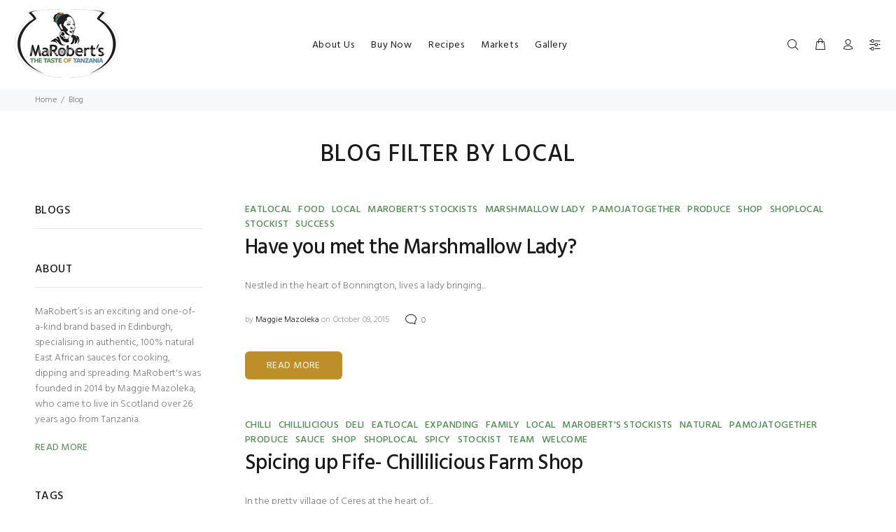

--- FILE ---
content_type: text/html; charset=utf-8
request_url: https://ma-roberts.com/blogs/news/tagged/local
body_size: 20737
content:
<!doctype html>
<!--[if IE 9]> <html class="ie9 no-js" lang="en"> <![endif]-->
<!--[if (gt IE 9)|!(IE)]><!--> <html class="no-js" lang="en"> <!--<![endif]-->
<head>
  <!-- v1.0.4 Wokiee -->
  <!-- Basic page needs ================================================== -->
  <meta charset="utf-8">
  <!--[if IE]><meta http-equiv="X-UA-Compatible" content="IE=edge,chrome=1"><![endif]-->
  <meta name="viewport" content="width=device-width,initial-scale=1">
  <meta name="theme-color" content="#4b874e">
  <meta name="keywords" content="Shopify Template" />
  <meta name="author" content="p-themes">
  <link rel="canonical" href="https://ma-roberts.com/blogs/news/tagged/local"><link rel="shortcut icon" href="//ma-roberts.com/cdn/shop/t/6/assets/favicon.png?v=67569079562147495181542821509" type="image/x-icon" /><!-- Title and description ================================================== --><title>Blog
&ndash; Tagged &quot;Local&quot;&ndash; MaRobert&#39;s
</title><meta name="description" content="Welcome to MaRobert’s blog. Find out what is happening in the world of authentic Tanzanian sauces, product development and tasty treats."><!-- Social meta ================================================== --><!-- /snippets/social-meta-tags.liquid -->
<meta property="og:site_name" content="MaRobert&#39;s">
<meta property="og:url" content="https://ma-roberts.com/blogs/news/tagged/local">
<meta property="og:title" content="Blog">
<meta property="og:type" content="website">
<meta property="og:description" content="Welcome to MaRobert’s blog. Find out what is happening in the world of authentic Tanzanian sauces, product development and tasty treats.">

<meta name="twitter:card" content="summary_large_image">
<meta name="twitter:title" content="Blog">
<meta name="twitter:description" content="Welcome to MaRobert’s blog. Find out what is happening in the world of authentic Tanzanian sauces, product development and tasty treats.">
<!-- Helpers ================================================== -->

  <!-- CSS ================================================== -->
  <link href="https://fonts.googleapis.com/css?family=Hind:100,200,300,400,500,600,700,800,900" rel="stylesheet">
<link href="//ma-roberts.com/cdn/shop/t/6/assets/theme.css?v=46270865898615608201674755401" rel="stylesheet" type="text/css" media="all" />


<script src="//ma-roberts.com/cdn/shop/t/6/assets/jquery.min.js?v=146653844047132007351542820485"></script>
  
  <!-- Header hook for plugins ================================================== -->
  <script>window.performance && window.performance.mark && window.performance.mark('shopify.content_for_header.start');</script><meta id="shopify-digital-wallet" name="shopify-digital-wallet" content="/7302203/digital_wallets/dialog">
<meta name="shopify-checkout-api-token" content="eee5ea97c020070ed18195c01a62bfb8">
<meta id="in-context-paypal-metadata" data-shop-id="7302203" data-venmo-supported="false" data-environment="production" data-locale="en_US" data-paypal-v4="true" data-currency="GBP">
<link rel="alternate" type="application/atom+xml" title="Feed" href="/blogs/news/tagged/local.atom" />
<link rel="next" href="/blogs/news/tagged/local?page=2">
<script async="async" src="/checkouts/internal/preloads.js?locale=en-GB"></script>
<link rel="preconnect" href="https://shop.app" crossorigin="anonymous">
<script async="async" src="https://shop.app/checkouts/internal/preloads.js?locale=en-GB&shop_id=7302203" crossorigin="anonymous"></script>
<script id="apple-pay-shop-capabilities" type="application/json">{"shopId":7302203,"countryCode":"GB","currencyCode":"GBP","merchantCapabilities":["supports3DS"],"merchantId":"gid:\/\/shopify\/Shop\/7302203","merchantName":"MaRobert's","requiredBillingContactFields":["postalAddress","email"],"requiredShippingContactFields":["postalAddress","email"],"shippingType":"shipping","supportedNetworks":["visa","maestro","masterCard","amex","discover","elo"],"total":{"type":"pending","label":"MaRobert's","amount":"1.00"},"shopifyPaymentsEnabled":true,"supportsSubscriptions":true}</script>
<script id="shopify-features" type="application/json">{"accessToken":"eee5ea97c020070ed18195c01a62bfb8","betas":["rich-media-storefront-analytics"],"domain":"ma-roberts.com","predictiveSearch":true,"shopId":7302203,"locale":"en"}</script>
<script>var Shopify = Shopify || {};
Shopify.shop = "http-ma-roberts-com.myshopify.com";
Shopify.locale = "en";
Shopify.currency = {"active":"GBP","rate":"1.0"};
Shopify.country = "GB";
Shopify.theme = {"name":"install-me-wokiee-v-1-0-4","id":45721944142,"schema_name":"Wokiee","schema_version":"1.0.4","theme_store_id":null,"role":"main"};
Shopify.theme.handle = "null";
Shopify.theme.style = {"id":null,"handle":null};
Shopify.cdnHost = "ma-roberts.com/cdn";
Shopify.routes = Shopify.routes || {};
Shopify.routes.root = "/";</script>
<script type="module">!function(o){(o.Shopify=o.Shopify||{}).modules=!0}(window);</script>
<script>!function(o){function n(){var o=[];function n(){o.push(Array.prototype.slice.apply(arguments))}return n.q=o,n}var t=o.Shopify=o.Shopify||{};t.loadFeatures=n(),t.autoloadFeatures=n()}(window);</script>
<script>
  window.ShopifyPay = window.ShopifyPay || {};
  window.ShopifyPay.apiHost = "shop.app\/pay";
  window.ShopifyPay.redirectState = null;
</script>
<script id="shop-js-analytics" type="application/json">{"pageType":"blog"}</script>
<script defer="defer" async type="module" src="//ma-roberts.com/cdn/shopifycloud/shop-js/modules/v2/client.init-shop-cart-sync_WVOgQShq.en.esm.js"></script>
<script defer="defer" async type="module" src="//ma-roberts.com/cdn/shopifycloud/shop-js/modules/v2/chunk.common_C_13GLB1.esm.js"></script>
<script defer="defer" async type="module" src="//ma-roberts.com/cdn/shopifycloud/shop-js/modules/v2/chunk.modal_CLfMGd0m.esm.js"></script>
<script type="module">
  await import("//ma-roberts.com/cdn/shopifycloud/shop-js/modules/v2/client.init-shop-cart-sync_WVOgQShq.en.esm.js");
await import("//ma-roberts.com/cdn/shopifycloud/shop-js/modules/v2/chunk.common_C_13GLB1.esm.js");
await import("//ma-roberts.com/cdn/shopifycloud/shop-js/modules/v2/chunk.modal_CLfMGd0m.esm.js");

  window.Shopify.SignInWithShop?.initShopCartSync?.({"fedCMEnabled":true,"windoidEnabled":true});

</script>
<script>
  window.Shopify = window.Shopify || {};
  if (!window.Shopify.featureAssets) window.Shopify.featureAssets = {};
  window.Shopify.featureAssets['shop-js'] = {"shop-cart-sync":["modules/v2/client.shop-cart-sync_DuR37GeY.en.esm.js","modules/v2/chunk.common_C_13GLB1.esm.js","modules/v2/chunk.modal_CLfMGd0m.esm.js"],"init-fed-cm":["modules/v2/client.init-fed-cm_BucUoe6W.en.esm.js","modules/v2/chunk.common_C_13GLB1.esm.js","modules/v2/chunk.modal_CLfMGd0m.esm.js"],"shop-toast-manager":["modules/v2/client.shop-toast-manager_B0JfrpKj.en.esm.js","modules/v2/chunk.common_C_13GLB1.esm.js","modules/v2/chunk.modal_CLfMGd0m.esm.js"],"init-shop-cart-sync":["modules/v2/client.init-shop-cart-sync_WVOgQShq.en.esm.js","modules/v2/chunk.common_C_13GLB1.esm.js","modules/v2/chunk.modal_CLfMGd0m.esm.js"],"shop-button":["modules/v2/client.shop-button_B_U3bv27.en.esm.js","modules/v2/chunk.common_C_13GLB1.esm.js","modules/v2/chunk.modal_CLfMGd0m.esm.js"],"init-windoid":["modules/v2/client.init-windoid_DuP9q_di.en.esm.js","modules/v2/chunk.common_C_13GLB1.esm.js","modules/v2/chunk.modal_CLfMGd0m.esm.js"],"shop-cash-offers":["modules/v2/client.shop-cash-offers_BmULhtno.en.esm.js","modules/v2/chunk.common_C_13GLB1.esm.js","modules/v2/chunk.modal_CLfMGd0m.esm.js"],"pay-button":["modules/v2/client.pay-button_CrPSEbOK.en.esm.js","modules/v2/chunk.common_C_13GLB1.esm.js","modules/v2/chunk.modal_CLfMGd0m.esm.js"],"init-customer-accounts":["modules/v2/client.init-customer-accounts_jNk9cPYQ.en.esm.js","modules/v2/client.shop-login-button_DJ5ldayH.en.esm.js","modules/v2/chunk.common_C_13GLB1.esm.js","modules/v2/chunk.modal_CLfMGd0m.esm.js"],"avatar":["modules/v2/client.avatar_BTnouDA3.en.esm.js"],"checkout-modal":["modules/v2/client.checkout-modal_pBPyh9w8.en.esm.js","modules/v2/chunk.common_C_13GLB1.esm.js","modules/v2/chunk.modal_CLfMGd0m.esm.js"],"init-shop-for-new-customer-accounts":["modules/v2/client.init-shop-for-new-customer-accounts_BUoCy7a5.en.esm.js","modules/v2/client.shop-login-button_DJ5ldayH.en.esm.js","modules/v2/chunk.common_C_13GLB1.esm.js","modules/v2/chunk.modal_CLfMGd0m.esm.js"],"init-customer-accounts-sign-up":["modules/v2/client.init-customer-accounts-sign-up_CnczCz9H.en.esm.js","modules/v2/client.shop-login-button_DJ5ldayH.en.esm.js","modules/v2/chunk.common_C_13GLB1.esm.js","modules/v2/chunk.modal_CLfMGd0m.esm.js"],"init-shop-email-lookup-coordinator":["modules/v2/client.init-shop-email-lookup-coordinator_CzjY5t9o.en.esm.js","modules/v2/chunk.common_C_13GLB1.esm.js","modules/v2/chunk.modal_CLfMGd0m.esm.js"],"shop-follow-button":["modules/v2/client.shop-follow-button_CsYC63q7.en.esm.js","modules/v2/chunk.common_C_13GLB1.esm.js","modules/v2/chunk.modal_CLfMGd0m.esm.js"],"shop-login-button":["modules/v2/client.shop-login-button_DJ5ldayH.en.esm.js","modules/v2/chunk.common_C_13GLB1.esm.js","modules/v2/chunk.modal_CLfMGd0m.esm.js"],"shop-login":["modules/v2/client.shop-login_B9ccPdmx.en.esm.js","modules/v2/chunk.common_C_13GLB1.esm.js","modules/v2/chunk.modal_CLfMGd0m.esm.js"],"lead-capture":["modules/v2/client.lead-capture_D0K_KgYb.en.esm.js","modules/v2/chunk.common_C_13GLB1.esm.js","modules/v2/chunk.modal_CLfMGd0m.esm.js"],"payment-terms":["modules/v2/client.payment-terms_BWmiNN46.en.esm.js","modules/v2/chunk.common_C_13GLB1.esm.js","modules/v2/chunk.modal_CLfMGd0m.esm.js"]};
</script>
<script>(function() {
  var isLoaded = false;
  function asyncLoad() {
    if (isLoaded) return;
    isLoaded = true;
    var urls = ["https:\/\/cdn-spurit.com\/all-apps\/checker.js?shop=http-ma-roberts-com.myshopify.com","https:\/\/cdn-spurit.com\/all-apps\/thank-you-pao-page.js?shop=http-ma-roberts-com.myshopify.com"];
    for (var i = 0; i < urls.length; i++) {
      var s = document.createElement('script');
      s.type = 'text/javascript';
      s.async = true;
      s.src = urls[i];
      var x = document.getElementsByTagName('script')[0];
      x.parentNode.insertBefore(s, x);
    }
  };
  if(window.attachEvent) {
    window.attachEvent('onload', asyncLoad);
  } else {
    window.addEventListener('load', asyncLoad, false);
  }
})();</script>
<script id="__st">var __st={"a":7302203,"offset":0,"reqid":"e7a8fa08-02a2-49b9-b4a9-b9a8392eea4d-1769660628","pageurl":"ma-roberts.com\/blogs\/news\/tagged\/local","s":"blogs-5547149","u":"315972df4602","p":"blog","rtyp":"blog","rid":5547149};</script>
<script>window.ShopifyPaypalV4VisibilityTracking = true;</script>
<script id="captcha-bootstrap">!function(){'use strict';const t='contact',e='account',n='new_comment',o=[[t,t],['blogs',n],['comments',n],[t,'customer']],c=[[e,'customer_login'],[e,'guest_login'],[e,'recover_customer_password'],[e,'create_customer']],r=t=>t.map((([t,e])=>`form[action*='/${t}']:not([data-nocaptcha='true']) input[name='form_type'][value='${e}']`)).join(','),a=t=>()=>t?[...document.querySelectorAll(t)].map((t=>t.form)):[];function s(){const t=[...o],e=r(t);return a(e)}const i='password',u='form_key',d=['recaptcha-v3-token','g-recaptcha-response','h-captcha-response',i],f=()=>{try{return window.sessionStorage}catch{return}},m='__shopify_v',_=t=>t.elements[u];function p(t,e,n=!1){try{const o=window.sessionStorage,c=JSON.parse(o.getItem(e)),{data:r}=function(t){const{data:e,action:n}=t;return t[m]||n?{data:e,action:n}:{data:t,action:n}}(c);for(const[e,n]of Object.entries(r))t.elements[e]&&(t.elements[e].value=n);n&&o.removeItem(e)}catch(o){console.error('form repopulation failed',{error:o})}}const l='form_type',E='cptcha';function T(t){t.dataset[E]=!0}const w=window,h=w.document,L='Shopify',v='ce_forms',y='captcha';let A=!1;((t,e)=>{const n=(g='f06e6c50-85a8-45c8-87d0-21a2b65856fe',I='https://cdn.shopify.com/shopifycloud/storefront-forms-hcaptcha/ce_storefront_forms_captcha_hcaptcha.v1.5.2.iife.js',D={infoText:'Protected by hCaptcha',privacyText:'Privacy',termsText:'Terms'},(t,e,n)=>{const o=w[L][v],c=o.bindForm;if(c)return c(t,g,e,D).then(n);var r;o.q.push([[t,g,e,D],n]),r=I,A||(h.body.append(Object.assign(h.createElement('script'),{id:'captcha-provider',async:!0,src:r})),A=!0)});var g,I,D;w[L]=w[L]||{},w[L][v]=w[L][v]||{},w[L][v].q=[],w[L][y]=w[L][y]||{},w[L][y].protect=function(t,e){n(t,void 0,e),T(t)},Object.freeze(w[L][y]),function(t,e,n,w,h,L){const[v,y,A,g]=function(t,e,n){const i=e?o:[],u=t?c:[],d=[...i,...u],f=r(d),m=r(i),_=r(d.filter((([t,e])=>n.includes(e))));return[a(f),a(m),a(_),s()]}(w,h,L),I=t=>{const e=t.target;return e instanceof HTMLFormElement?e:e&&e.form},D=t=>v().includes(t);t.addEventListener('submit',(t=>{const e=I(t);if(!e)return;const n=D(e)&&!e.dataset.hcaptchaBound&&!e.dataset.recaptchaBound,o=_(e),c=g().includes(e)&&(!o||!o.value);(n||c)&&t.preventDefault(),c&&!n&&(function(t){try{if(!f())return;!function(t){const e=f();if(!e)return;const n=_(t);if(!n)return;const o=n.value;o&&e.removeItem(o)}(t);const e=Array.from(Array(32),(()=>Math.random().toString(36)[2])).join('');!function(t,e){_(t)||t.append(Object.assign(document.createElement('input'),{type:'hidden',name:u})),t.elements[u].value=e}(t,e),function(t,e){const n=f();if(!n)return;const o=[...t.querySelectorAll(`input[type='${i}']`)].map((({name:t})=>t)),c=[...d,...o],r={};for(const[a,s]of new FormData(t).entries())c.includes(a)||(r[a]=s);n.setItem(e,JSON.stringify({[m]:1,action:t.action,data:r}))}(t,e)}catch(e){console.error('failed to persist form',e)}}(e),e.submit())}));const S=(t,e)=>{t&&!t.dataset[E]&&(n(t,e.some((e=>e===t))),T(t))};for(const o of['focusin','change'])t.addEventListener(o,(t=>{const e=I(t);D(e)&&S(e,y())}));const B=e.get('form_key'),M=e.get(l),P=B&&M;t.addEventListener('DOMContentLoaded',(()=>{const t=y();if(P)for(const e of t)e.elements[l].value===M&&p(e,B);[...new Set([...A(),...v().filter((t=>'true'===t.dataset.shopifyCaptcha))])].forEach((e=>S(e,t)))}))}(h,new URLSearchParams(w.location.search),n,t,e,['guest_login'])})(!0,!0)}();</script>
<script integrity="sha256-4kQ18oKyAcykRKYeNunJcIwy7WH5gtpwJnB7kiuLZ1E=" data-source-attribution="shopify.loadfeatures" defer="defer" src="//ma-roberts.com/cdn/shopifycloud/storefront/assets/storefront/load_feature-a0a9edcb.js" crossorigin="anonymous"></script>
<script crossorigin="anonymous" defer="defer" src="//ma-roberts.com/cdn/shopifycloud/storefront/assets/shopify_pay/storefront-65b4c6d7.js?v=20250812"></script>
<script data-source-attribution="shopify.dynamic_checkout.dynamic.init">var Shopify=Shopify||{};Shopify.PaymentButton=Shopify.PaymentButton||{isStorefrontPortableWallets:!0,init:function(){window.Shopify.PaymentButton.init=function(){};var t=document.createElement("script");t.src="https://ma-roberts.com/cdn/shopifycloud/portable-wallets/latest/portable-wallets.en.js",t.type="module",document.head.appendChild(t)}};
</script>
<script data-source-attribution="shopify.dynamic_checkout.buyer_consent">
  function portableWalletsHideBuyerConsent(e){var t=document.getElementById("shopify-buyer-consent"),n=document.getElementById("shopify-subscription-policy-button");t&&n&&(t.classList.add("hidden"),t.setAttribute("aria-hidden","true"),n.removeEventListener("click",e))}function portableWalletsShowBuyerConsent(e){var t=document.getElementById("shopify-buyer-consent"),n=document.getElementById("shopify-subscription-policy-button");t&&n&&(t.classList.remove("hidden"),t.removeAttribute("aria-hidden"),n.addEventListener("click",e))}window.Shopify?.PaymentButton&&(window.Shopify.PaymentButton.hideBuyerConsent=portableWalletsHideBuyerConsent,window.Shopify.PaymentButton.showBuyerConsent=portableWalletsShowBuyerConsent);
</script>
<script data-source-attribution="shopify.dynamic_checkout.cart.bootstrap">document.addEventListener("DOMContentLoaded",(function(){function t(){return document.querySelector("shopify-accelerated-checkout-cart, shopify-accelerated-checkout")}if(t())Shopify.PaymentButton.init();else{new MutationObserver((function(e,n){t()&&(Shopify.PaymentButton.init(),n.disconnect())})).observe(document.body,{childList:!0,subtree:!0})}}));
</script>
<link id="shopify-accelerated-checkout-styles" rel="stylesheet" media="screen" href="https://ma-roberts.com/cdn/shopifycloud/portable-wallets/latest/accelerated-checkout-backwards-compat.css" crossorigin="anonymous">
<style id="shopify-accelerated-checkout-cart">
        #shopify-buyer-consent {
  margin-top: 1em;
  display: inline-block;
  width: 100%;
}

#shopify-buyer-consent.hidden {
  display: none;
}

#shopify-subscription-policy-button {
  background: none;
  border: none;
  padding: 0;
  text-decoration: underline;
  font-size: inherit;
  cursor: pointer;
}

#shopify-subscription-policy-button::before {
  box-shadow: none;
}

      </style>
<link rel="stylesheet" media="screen" href="//ma-roberts.com/cdn/shop/t/6/compiled_assets/styles.css?v=188">
<script id="sections-script" data-sections="promo-fixed" defer="defer" src="//ma-roberts.com/cdn/shop/t/6/compiled_assets/scripts.js?v=188"></script>
<script>window.performance && window.performance.mark && window.performance.mark('shopify.content_for_header.end');</script>
  <!-- /Header hook for plugins ================================================== --><style>
    [data-rating="0.0"]{
      display:none !important;
    }
  </style><link href="https://monorail-edge.shopifysvc.com" rel="dns-prefetch">
<script>(function(){if ("sendBeacon" in navigator && "performance" in window) {try {var session_token_from_headers = performance.getEntriesByType('navigation')[0].serverTiming.find(x => x.name == '_s').description;} catch {var session_token_from_headers = undefined;}var session_cookie_matches = document.cookie.match(/_shopify_s=([^;]*)/);var session_token_from_cookie = session_cookie_matches && session_cookie_matches.length === 2 ? session_cookie_matches[1] : "";var session_token = session_token_from_headers || session_token_from_cookie || "";function handle_abandonment_event(e) {var entries = performance.getEntries().filter(function(entry) {return /monorail-edge.shopifysvc.com/.test(entry.name);});if (!window.abandonment_tracked && entries.length === 0) {window.abandonment_tracked = true;var currentMs = Date.now();var navigation_start = performance.timing.navigationStart;var payload = {shop_id: 7302203,url: window.location.href,navigation_start,duration: currentMs - navigation_start,session_token,page_type: "blog"};window.navigator.sendBeacon("https://monorail-edge.shopifysvc.com/v1/produce", JSON.stringify({schema_id: "online_store_buyer_site_abandonment/1.1",payload: payload,metadata: {event_created_at_ms: currentMs,event_sent_at_ms: currentMs}}));}}window.addEventListener('pagehide', handle_abandonment_event);}}());</script>
<script id="web-pixels-manager-setup">(function e(e,d,r,n,o){if(void 0===o&&(o={}),!Boolean(null===(a=null===(i=window.Shopify)||void 0===i?void 0:i.analytics)||void 0===a?void 0:a.replayQueue)){var i,a;window.Shopify=window.Shopify||{};var t=window.Shopify;t.analytics=t.analytics||{};var s=t.analytics;s.replayQueue=[],s.publish=function(e,d,r){return s.replayQueue.push([e,d,r]),!0};try{self.performance.mark("wpm:start")}catch(e){}var l=function(){var e={modern:/Edge?\/(1{2}[4-9]|1[2-9]\d|[2-9]\d{2}|\d{4,})\.\d+(\.\d+|)|Firefox\/(1{2}[4-9]|1[2-9]\d|[2-9]\d{2}|\d{4,})\.\d+(\.\d+|)|Chrom(ium|e)\/(9{2}|\d{3,})\.\d+(\.\d+|)|(Maci|X1{2}).+ Version\/(15\.\d+|(1[6-9]|[2-9]\d|\d{3,})\.\d+)([,.]\d+|)( \(\w+\)|)( Mobile\/\w+|) Safari\/|Chrome.+OPR\/(9{2}|\d{3,})\.\d+\.\d+|(CPU[ +]OS|iPhone[ +]OS|CPU[ +]iPhone|CPU IPhone OS|CPU iPad OS)[ +]+(15[._]\d+|(1[6-9]|[2-9]\d|\d{3,})[._]\d+)([._]\d+|)|Android:?[ /-](13[3-9]|1[4-9]\d|[2-9]\d{2}|\d{4,})(\.\d+|)(\.\d+|)|Android.+Firefox\/(13[5-9]|1[4-9]\d|[2-9]\d{2}|\d{4,})\.\d+(\.\d+|)|Android.+Chrom(ium|e)\/(13[3-9]|1[4-9]\d|[2-9]\d{2}|\d{4,})\.\d+(\.\d+|)|SamsungBrowser\/([2-9]\d|\d{3,})\.\d+/,legacy:/Edge?\/(1[6-9]|[2-9]\d|\d{3,})\.\d+(\.\d+|)|Firefox\/(5[4-9]|[6-9]\d|\d{3,})\.\d+(\.\d+|)|Chrom(ium|e)\/(5[1-9]|[6-9]\d|\d{3,})\.\d+(\.\d+|)([\d.]+$|.*Safari\/(?![\d.]+ Edge\/[\d.]+$))|(Maci|X1{2}).+ Version\/(10\.\d+|(1[1-9]|[2-9]\d|\d{3,})\.\d+)([,.]\d+|)( \(\w+\)|)( Mobile\/\w+|) Safari\/|Chrome.+OPR\/(3[89]|[4-9]\d|\d{3,})\.\d+\.\d+|(CPU[ +]OS|iPhone[ +]OS|CPU[ +]iPhone|CPU IPhone OS|CPU iPad OS)[ +]+(10[._]\d+|(1[1-9]|[2-9]\d|\d{3,})[._]\d+)([._]\d+|)|Android:?[ /-](13[3-9]|1[4-9]\d|[2-9]\d{2}|\d{4,})(\.\d+|)(\.\d+|)|Mobile Safari.+OPR\/([89]\d|\d{3,})\.\d+\.\d+|Android.+Firefox\/(13[5-9]|1[4-9]\d|[2-9]\d{2}|\d{4,})\.\d+(\.\d+|)|Android.+Chrom(ium|e)\/(13[3-9]|1[4-9]\d|[2-9]\d{2}|\d{4,})\.\d+(\.\d+|)|Android.+(UC? ?Browser|UCWEB|U3)[ /]?(15\.([5-9]|\d{2,})|(1[6-9]|[2-9]\d|\d{3,})\.\d+)\.\d+|SamsungBrowser\/(5\.\d+|([6-9]|\d{2,})\.\d+)|Android.+MQ{2}Browser\/(14(\.(9|\d{2,})|)|(1[5-9]|[2-9]\d|\d{3,})(\.\d+|))(\.\d+|)|K[Aa][Ii]OS\/(3\.\d+|([4-9]|\d{2,})\.\d+)(\.\d+|)/},d=e.modern,r=e.legacy,n=navigator.userAgent;return n.match(d)?"modern":n.match(r)?"legacy":"unknown"}(),u="modern"===l?"modern":"legacy",c=(null!=n?n:{modern:"",legacy:""})[u],f=function(e){return[e.baseUrl,"/wpm","/b",e.hashVersion,"modern"===e.buildTarget?"m":"l",".js"].join("")}({baseUrl:d,hashVersion:r,buildTarget:u}),m=function(e){var d=e.version,r=e.bundleTarget,n=e.surface,o=e.pageUrl,i=e.monorailEndpoint;return{emit:function(e){var a=e.status,t=e.errorMsg,s=(new Date).getTime(),l=JSON.stringify({metadata:{event_sent_at_ms:s},events:[{schema_id:"web_pixels_manager_load/3.1",payload:{version:d,bundle_target:r,page_url:o,status:a,surface:n,error_msg:t},metadata:{event_created_at_ms:s}}]});if(!i)return console&&console.warn&&console.warn("[Web Pixels Manager] No Monorail endpoint provided, skipping logging."),!1;try{return self.navigator.sendBeacon.bind(self.navigator)(i,l)}catch(e){}var u=new XMLHttpRequest;try{return u.open("POST",i,!0),u.setRequestHeader("Content-Type","text/plain"),u.send(l),!0}catch(e){return console&&console.warn&&console.warn("[Web Pixels Manager] Got an unhandled error while logging to Monorail."),!1}}}}({version:r,bundleTarget:l,surface:e.surface,pageUrl:self.location.href,monorailEndpoint:e.monorailEndpoint});try{o.browserTarget=l,function(e){var d=e.src,r=e.async,n=void 0===r||r,o=e.onload,i=e.onerror,a=e.sri,t=e.scriptDataAttributes,s=void 0===t?{}:t,l=document.createElement("script"),u=document.querySelector("head"),c=document.querySelector("body");if(l.async=n,l.src=d,a&&(l.integrity=a,l.crossOrigin="anonymous"),s)for(var f in s)if(Object.prototype.hasOwnProperty.call(s,f))try{l.dataset[f]=s[f]}catch(e){}if(o&&l.addEventListener("load",o),i&&l.addEventListener("error",i),u)u.appendChild(l);else{if(!c)throw new Error("Did not find a head or body element to append the script");c.appendChild(l)}}({src:f,async:!0,onload:function(){if(!function(){var e,d;return Boolean(null===(d=null===(e=window.Shopify)||void 0===e?void 0:e.analytics)||void 0===d?void 0:d.initialized)}()){var d=window.webPixelsManager.init(e)||void 0;if(d){var r=window.Shopify.analytics;r.replayQueue.forEach((function(e){var r=e[0],n=e[1],o=e[2];d.publishCustomEvent(r,n,o)})),r.replayQueue=[],r.publish=d.publishCustomEvent,r.visitor=d.visitor,r.initialized=!0}}},onerror:function(){return m.emit({status:"failed",errorMsg:"".concat(f," has failed to load")})},sri:function(e){var d=/^sha384-[A-Za-z0-9+/=]+$/;return"string"==typeof e&&d.test(e)}(c)?c:"",scriptDataAttributes:o}),m.emit({status:"loading"})}catch(e){m.emit({status:"failed",errorMsg:(null==e?void 0:e.message)||"Unknown error"})}}})({shopId: 7302203,storefrontBaseUrl: "https://ma-roberts.com",extensionsBaseUrl: "https://extensions.shopifycdn.com/cdn/shopifycloud/web-pixels-manager",monorailEndpoint: "https://monorail-edge.shopifysvc.com/unstable/produce_batch",surface: "storefront-renderer",enabledBetaFlags: ["2dca8a86"],webPixelsConfigList: [{"id":"184811894","eventPayloadVersion":"v1","runtimeContext":"LAX","scriptVersion":"1","type":"CUSTOM","privacyPurposes":["ANALYTICS"],"name":"Google Analytics tag (migrated)"},{"id":"shopify-app-pixel","configuration":"{}","eventPayloadVersion":"v1","runtimeContext":"STRICT","scriptVersion":"0450","apiClientId":"shopify-pixel","type":"APP","privacyPurposes":["ANALYTICS","MARKETING"]},{"id":"shopify-custom-pixel","eventPayloadVersion":"v1","runtimeContext":"LAX","scriptVersion":"0450","apiClientId":"shopify-pixel","type":"CUSTOM","privacyPurposes":["ANALYTICS","MARKETING"]}],isMerchantRequest: false,initData: {"shop":{"name":"MaRobert's","paymentSettings":{"currencyCode":"GBP"},"myshopifyDomain":"http-ma-roberts-com.myshopify.com","countryCode":"GB","storefrontUrl":"https:\/\/ma-roberts.com"},"customer":null,"cart":null,"checkout":null,"productVariants":[],"purchasingCompany":null},},"https://ma-roberts.com/cdn","1d2a099fw23dfb22ep557258f5m7a2edbae",{"modern":"","legacy":""},{"shopId":"7302203","storefrontBaseUrl":"https:\/\/ma-roberts.com","extensionBaseUrl":"https:\/\/extensions.shopifycdn.com\/cdn\/shopifycloud\/web-pixels-manager","surface":"storefront-renderer","enabledBetaFlags":"[\"2dca8a86\"]","isMerchantRequest":"false","hashVersion":"1d2a099fw23dfb22ep557258f5m7a2edbae","publish":"custom","events":"[[\"page_viewed\",{}]]"});</script><script>
  window.ShopifyAnalytics = window.ShopifyAnalytics || {};
  window.ShopifyAnalytics.meta = window.ShopifyAnalytics.meta || {};
  window.ShopifyAnalytics.meta.currency = 'GBP';
  var meta = {"page":{"pageType":"blog","resourceType":"blog","resourceId":5547149,"requestId":"e7a8fa08-02a2-49b9-b4a9-b9a8392eea4d-1769660628"}};
  for (var attr in meta) {
    window.ShopifyAnalytics.meta[attr] = meta[attr];
  }
</script>
<script class="analytics">
  (function () {
    var customDocumentWrite = function(content) {
      var jquery = null;

      if (window.jQuery) {
        jquery = window.jQuery;
      } else if (window.Checkout && window.Checkout.$) {
        jquery = window.Checkout.$;
      }

      if (jquery) {
        jquery('body').append(content);
      }
    };

    var hasLoggedConversion = function(token) {
      if (token) {
        return document.cookie.indexOf('loggedConversion=' + token) !== -1;
      }
      return false;
    }

    var setCookieIfConversion = function(token) {
      if (token) {
        var twoMonthsFromNow = new Date(Date.now());
        twoMonthsFromNow.setMonth(twoMonthsFromNow.getMonth() + 2);

        document.cookie = 'loggedConversion=' + token + '; expires=' + twoMonthsFromNow;
      }
    }

    var trekkie = window.ShopifyAnalytics.lib = window.trekkie = window.trekkie || [];
    if (trekkie.integrations) {
      return;
    }
    trekkie.methods = [
      'identify',
      'page',
      'ready',
      'track',
      'trackForm',
      'trackLink'
    ];
    trekkie.factory = function(method) {
      return function() {
        var args = Array.prototype.slice.call(arguments);
        args.unshift(method);
        trekkie.push(args);
        return trekkie;
      };
    };
    for (var i = 0; i < trekkie.methods.length; i++) {
      var key = trekkie.methods[i];
      trekkie[key] = trekkie.factory(key);
    }
    trekkie.load = function(config) {
      trekkie.config = config || {};
      trekkie.config.initialDocumentCookie = document.cookie;
      var first = document.getElementsByTagName('script')[0];
      var script = document.createElement('script');
      script.type = 'text/javascript';
      script.onerror = function(e) {
        var scriptFallback = document.createElement('script');
        scriptFallback.type = 'text/javascript';
        scriptFallback.onerror = function(error) {
                var Monorail = {
      produce: function produce(monorailDomain, schemaId, payload) {
        var currentMs = new Date().getTime();
        var event = {
          schema_id: schemaId,
          payload: payload,
          metadata: {
            event_created_at_ms: currentMs,
            event_sent_at_ms: currentMs
          }
        };
        return Monorail.sendRequest("https://" + monorailDomain + "/v1/produce", JSON.stringify(event));
      },
      sendRequest: function sendRequest(endpointUrl, payload) {
        // Try the sendBeacon API
        if (window && window.navigator && typeof window.navigator.sendBeacon === 'function' && typeof window.Blob === 'function' && !Monorail.isIos12()) {
          var blobData = new window.Blob([payload], {
            type: 'text/plain'
          });

          if (window.navigator.sendBeacon(endpointUrl, blobData)) {
            return true;
          } // sendBeacon was not successful

        } // XHR beacon

        var xhr = new XMLHttpRequest();

        try {
          xhr.open('POST', endpointUrl);
          xhr.setRequestHeader('Content-Type', 'text/plain');
          xhr.send(payload);
        } catch (e) {
          console.log(e);
        }

        return false;
      },
      isIos12: function isIos12() {
        return window.navigator.userAgent.lastIndexOf('iPhone; CPU iPhone OS 12_') !== -1 || window.navigator.userAgent.lastIndexOf('iPad; CPU OS 12_') !== -1;
      }
    };
    Monorail.produce('monorail-edge.shopifysvc.com',
      'trekkie_storefront_load_errors/1.1',
      {shop_id: 7302203,
      theme_id: 45721944142,
      app_name: "storefront",
      context_url: window.location.href,
      source_url: "//ma-roberts.com/cdn/s/trekkie.storefront.a804e9514e4efded663580eddd6991fcc12b5451.min.js"});

        };
        scriptFallback.async = true;
        scriptFallback.src = '//ma-roberts.com/cdn/s/trekkie.storefront.a804e9514e4efded663580eddd6991fcc12b5451.min.js';
        first.parentNode.insertBefore(scriptFallback, first);
      };
      script.async = true;
      script.src = '//ma-roberts.com/cdn/s/trekkie.storefront.a804e9514e4efded663580eddd6991fcc12b5451.min.js';
      first.parentNode.insertBefore(script, first);
    };
    trekkie.load(
      {"Trekkie":{"appName":"storefront","development":false,"defaultAttributes":{"shopId":7302203,"isMerchantRequest":null,"themeId":45721944142,"themeCityHash":"10686943419610101823","contentLanguage":"en","currency":"GBP","eventMetadataId":"05649faa-741b-4af9-a9ff-c4286dddad7a"},"isServerSideCookieWritingEnabled":true,"monorailRegion":"shop_domain","enabledBetaFlags":["65f19447","b5387b81"]},"Session Attribution":{},"S2S":{"facebookCapiEnabled":false,"source":"trekkie-storefront-renderer","apiClientId":580111}}
    );

    var loaded = false;
    trekkie.ready(function() {
      if (loaded) return;
      loaded = true;

      window.ShopifyAnalytics.lib = window.trekkie;

      var originalDocumentWrite = document.write;
      document.write = customDocumentWrite;
      try { window.ShopifyAnalytics.merchantGoogleAnalytics.call(this); } catch(error) {};
      document.write = originalDocumentWrite;

      window.ShopifyAnalytics.lib.page(null,{"pageType":"blog","resourceType":"blog","resourceId":5547149,"requestId":"e7a8fa08-02a2-49b9-b4a9-b9a8392eea4d-1769660628","shopifyEmitted":true});

      var match = window.location.pathname.match(/checkouts\/(.+)\/(thank_you|post_purchase)/)
      var token = match? match[1]: undefined;
      if (!hasLoggedConversion(token)) {
        setCookieIfConversion(token);
        
      }
    });


        var eventsListenerScript = document.createElement('script');
        eventsListenerScript.async = true;
        eventsListenerScript.src = "//ma-roberts.com/cdn/shopifycloud/storefront/assets/shop_events_listener-3da45d37.js";
        document.getElementsByTagName('head')[0].appendChild(eventsListenerScript);

})();</script>
  <script>
  if (!window.ga || (window.ga && typeof window.ga !== 'function')) {
    window.ga = function ga() {
      (window.ga.q = window.ga.q || []).push(arguments);
      if (window.Shopify && window.Shopify.analytics && typeof window.Shopify.analytics.publish === 'function') {
        window.Shopify.analytics.publish("ga_stub_called", {}, {sendTo: "google_osp_migration"});
      }
      console.error("Shopify's Google Analytics stub called with:", Array.from(arguments), "\nSee https://help.shopify.com/manual/promoting-marketing/pixels/pixel-migration#google for more information.");
    };
    if (window.Shopify && window.Shopify.analytics && typeof window.Shopify.analytics.publish === 'function') {
      window.Shopify.analytics.publish("ga_stub_initialized", {}, {sendTo: "google_osp_migration"});
    }
  }
</script>
<script
  defer
  src="https://ma-roberts.com/cdn/shopifycloud/perf-kit/shopify-perf-kit-3.1.0.min.js"
  data-application="storefront-renderer"
  data-shop-id="7302203"
  data-render-region="gcp-us-east1"
  data-page-type="blog"
  data-theme-instance-id="45721944142"
  data-theme-name="Wokiee"
  data-theme-version="1.0.4"
  data-monorail-region="shop_domain"
  data-resource-timing-sampling-rate="10"
  data-shs="true"
  data-shs-beacon="true"
  data-shs-export-with-fetch="true"
  data-shs-logs-sample-rate="1"
  data-shs-beacon-endpoint="https://ma-roberts.com/api/collect"
></script>
</head>
<body ><div id="shopify-section-header-template" class="shopify-section"><nav class="panel-menu mobile-main-menu">
  <ul><li>
      <a href="/pages/about-us">About Us</a><ul><li>
          <a href="/pages/about-us">Our Story</a></li><li>
          <a href="/pages/our-founder">Our Founder</a></li><li>
          <a href="/pages/about-tanzania">About Tanzania</a></li><li>
          <a href="/pages/testimonials">Testimonials</a></li><li>
          <a href="/pages/sashita">Supporting our charity SASHITA</a></li></ul></li><li>
      <a href="/collections/all">Buy Now</a><ul><li>
          <a href="/collections/frontpage">Buy Sauces</a></li><li>
          <a href="/collections/preserves">Buy Preserves</a></li><li>
          <a href="/pages/delivery-costs">Delivery charges</a></li></ul></li><li>
      <a href="/blogs/recipes">Recipes</a></li><li>
      <a href="/pages/events">Markets</a></li><li>
      <a href="/pages/gallery2">Gallery</a><ul><li>
          <a href="/pages/gallery">Gallery</a><ul><li><a href="/pages/gallery">Gallery</a><ul><li><a href="/pages/gallery">Gallery</a><ul><li><a href="/pages/gallery">Gallery</a></li></ul></li></ul></li></ul></li></ul></li></ul>
</nav><header class="desctop-menu-large small-header"><!-- tt-mobile-header -->
<div class="tt-mobile-header">
  <div class="container-fluid">
    <div class="tt-header-row">
      <div class="tt-mobile-parent-menu">
        <div class="tt-menu-toggle">
          <svg version="1.1" id="Layer_1" xmlns="http://www.w3.org/2000/svg" xmlns:xlink="http://www.w3.org/1999/xlink" x="0px" y="0px"
     viewBox="0 0 22 22" style="enable-background:new 0 0 22 22;" xml:space="preserve">
  <g>
    <path d="M1.8,6.1C1.6,6,1.6,5.8,1.6,5.7c0-0.2,0.1-0.3,0.2-0.4C1.9,5.1,2,5,2.2,5h17.5c0.2,0,0.3,0.1,0.4,0.2
             c0.1,0.1,0.2,0.3,0.2,0.4c0,0.2-0.1,0.3-0.2,0.4c-0.1,0.1-0.3,0.2-0.4,0.2H2.2C2,6.3,1.9,6.2,1.8,6.1z M1.8,11.7
             c-0.1-0.1-0.2-0.3-0.2-0.4c0-0.2,0.1-0.3,0.2-0.4c0.1-0.1,0.3-0.2,0.4-0.2h17.5c0.2,0,0.3,0.1,0.4,0.2c0.1,0.1,0.2,0.3,0.2,0.4
             c0,0.2-0.1,0.3-0.2,0.4c-0.1,0.1-0.3,0.2-0.4,0.2H2.2C2,11.9,1.9,11.8,1.8,11.7z M1.8,17.3c-0.1-0.1-0.2-0.3-0.2-0.4
             c0-0.2,0.1-0.3,0.2-0.4c0.1-0.1,0.3-0.2,0.4-0.2h17.5c0.2,0,0.3,0.1,0.4,0.2c0.1,0.1,0.2,0.3,0.2,0.4c0,0.2-0.1,0.3-0.2,0.4
             c-0.1,0.1-0.3,0.2-0.4,0.2H2.2C2,17.5,1.9,17.5,1.8,17.3z"/>
  </g>
</svg>
        </div>
      </div>
      <!-- search -->
      <div class="tt-mobile-parent-search tt-parent-box"></div>
      <!-- /search --><!-- cart -->
      <div class="tt-mobile-parent-cart tt-parent-box"></div>
      <!-- /cart --><!-- account -->
      <div class="tt-mobile-parent-account tt-parent-box"></div>
      <!-- /account --><!-- currency -->
      <div class="tt-mobile-parent-multi tt-parent-box"></div>
      <!-- /currency --></div>
  </div>
  <div class="container-fluid tt-top-line">
    <div class="row">
      <div class="tt-logo-container">
        <a class="tt-logo tt-logo-alignment" href="/"><img src="//ma-roberts.com/cdn/shop/files/logo300_95x.png?v=1614291154"
                           srcset="//ma-roberts.com/cdn/shop/files/logo300_95x.png?v=1614291154 1x, //ma-roberts.com/cdn/shop/files/logo300_190x.png?v=1614291154 2x"
                           alt=""
                           class="tt-retina"></a>
      </div>
    </div>
  </div>
</div><!-- tt-desktop-header -->
  <div class="tt-desktop-header">    

    <div class="container-fluid">
      <div class="tt-header-holder">

        <div class="tt-col-obj tt-obj-logo menu-in-center
" itemscope itemtype="http://schema.org/Organization"><a href="/" class="tt-logo" itemprop="url"><img src="//ma-roberts.com/cdn/shop/files/logo300_150x.png?v=1614291154"
                   srcset="//ma-roberts.com/cdn/shop/files/logo300_150x.png?v=1614291154 1x, //ma-roberts.com/cdn/shop/files/logo300_300x.png?v=1614291154 2x"
                   alt=""
                   class="tt-retina" itemprop="logo" style="top:0px"/></a></div><div class="tt-col-obj tt-obj-menu obj-aligment-center" style="padding-right: 37px;">
          <!-- tt-menu -->
          <div class="tt-desctop-parent-menu tt-parent-box">
            <div class="tt-desctop-menu"><nav>
  <ul><li class="dropdown tt-megamenu-col-01" >
      <a href="/pages/about-us">About Us</a><div class="dropdown-menu">
  <div class="row tt-col-list">
    <div class="col">
      <ul class="tt-megamenu-submenu tt-megamenu-preview"><li><a href="/pages/about-us"><span>Our Story</span></a></li><li><a href="/pages/our-founder"><span>Our Founder</span></a></li><li><a href="/pages/about-tanzania"><span>About Tanzania</span></a></li><li><a href="/pages/testimonials"><span>Testimonials</span></a></li><li><a href="/pages/sashita"><span>Supporting our charity SASHITA</span></a></li></ul>
    </div>
  </div>
</div></li><li class="dropdown tt-megamenu-col-01" >
      <a href="/collections/all">Buy Now</a><div class="dropdown-menu">
  <div class="row tt-col-list">
    <div class="col">
      <ul class="tt-megamenu-submenu tt-megamenu-preview"><li><a href="/collections/frontpage"><span>Buy Sauces</span></a></li><li><a href="/collections/preserves"><span>Buy Preserves</span></a></li><li><a href="/pages/delivery-costs"><span>Delivery charges</span></a></li></ul>
    </div>
  </div>
</div></li><li class="dropdown tt-megamenu-col-01" >
      <a href="/blogs/recipes">Recipes</a></li><li class="dropdown tt-megamenu-col-01" >
      <a href="/pages/events">Markets</a></li><li class="dropdown tt-megamenu-col-01" >
      <a href="/pages/gallery2">Gallery</a><div class="dropdown-menu">
  <div class="row tt-col-list">
    <div class="col">
      <ul class="tt-megamenu-submenu tt-megamenu-preview"><li><a href="/pages/gallery"><span>Gallery</span></a><ul><li>
              <a href="/pages/gallery"><span>Gallery</span></a><ul><li>
                  <a href="/pages/gallery"><span>Gallery</span></a><ul><li><a href="/pages/gallery">Gallery</a></li></ul></li></ul></li></ul></li></ul>
    </div>
  </div>
</div></li></ul>
</nav></div>
          </div>
        </div><div class="tt-col-obj tt-obj-options obj-move-right"><!-- tt-search -->
<div class="tt-desctop-parent-search tt-parent-box">
  <div class="tt-search tt-dropdown-obj">
    <button class="tt-dropdown-toggle"
            data-tooltip="Search"
            data-tposition="bottom"
            >
      <i class="icon-f-85"></i>
    </button>
    <div class="tt-dropdown-menu">
      <div class="container">
        <form action="/search" method="get" role="search">
          <div class="tt-col">
            <input type="hidden" name="type" value="product" />
            <input class="tt-search-input"
                   type="search"
                   name="q"
                   placeholder="SEARCH PRODUCTS..."
                   aria-label="SEARCH PRODUCTS...">
            <button type="submit" class="tt-btn-search"></button>
          </div>
          <div class="tt-col">
            <button class="tt-btn-close icon-f-84"></button>
          </div>
          <div class="tt-info-text">What are you Looking for?</div>
        </form>
      </div>
    </div>
  </div>
</div>
<!-- /tt-search --><!-- tt-cart -->
<div class="tt-desctop-parent-cart tt-parent-box">
  <div class="tt-cart tt-dropdown-obj">
    <button class="tt-dropdown-toggle"
            data-tooltip="Cart"
            data-tposition="bottom"
            >
      <i class="icon-f-39"></i>
      <span class="tt-badge-cart hide">0</span>
    </button>

    <div class="tt-dropdown-menu">
      <div class="tt-mobile-add">
        <h6 class="tt-title">SHOPPING CART</h6>
        <button class="tt-close">CLOSE</button>
      </div>
      <div class="tt-dropdown-inner">
        <div class="tt-cart-layout">
          <div class="tt-cart-content">

            <a href="/cart" class="tt-cart-empty" title="VIEW CART">
              <i class="icon-f-39"></i>
              <p>No Products in the Cart</p>
            </a>
            
            <div class="tt-cart-box hide">
              <div class="tt-cart-list"></div>
              <div class="flex-align-center header-cart-more-message-js" style="display: none;">
                <a href="/cart" class="btn-link-02" title="View cart">. . .</a>
              </div>
              <div class="tt-cart-total-row">
                <div class="tt-cart-total-title">TOTAL:</div>
                <div class="tt-cart-total-price">&pound;0.00</div>
              </div>
              
              <div class="tt-cart-btn">
                <div class="tt-item">
                  <a href="/checkout" class="btn">PROCEED TO CHECKOUT</a>
                </div>
                <div class="tt-item">
                  <a href="/cart" class="btn-link-02">VIEW CART</a>
                </div>
              </div>
            </div>

          </div>
        </div>
      </div><div class='item-html-js hide'>
  <div class="tt-item">
    <a href="#" title="View Product">
      <div class="tt-item-img">
        img
      </div>
      <div class="tt-item-descriptions">
        <h2 class="tt-title">title</h2>

        <ul class="tt-add-info">
          <li class="details">details</li>
        </ul>

        <div class="tt-quantity"><span class="qty">qty</span> X</div> <div class="tt-price">price</div>
      </div>
    </a>
    <div class="tt-item-close">
      <a href="/cart/change?id=0&quantity=0" class="tt-btn-close svg-icon-delete header_delete_cartitem_js" title="Delete">
        <svg version="1.1" id="Layer_1" xmlns="http://www.w3.org/2000/svg" xmlns:xlink="http://www.w3.org/1999/xlink" x="0px" y="0px"
     viewBox="0 0 22 22" style="enable-background:new 0 0 22 22;" xml:space="preserve">
  <g>
    <path d="M3.6,21.1c-0.1-0.1-0.2-0.3-0.2-0.4v-15H2.2C2,5.7,1.9,5.6,1.7,5.5C1.6,5.4,1.6,5.2,1.6,5.1c0-0.2,0.1-0.3,0.2-0.4
             C1.9,4.5,2,4.4,2.2,4.4h5V1.9c0-0.2,0.1-0.3,0.2-0.4c0.1-0.1,0.3-0.2,0.4-0.2h6.3c0.2,0,0.3,0.1,0.4,0.2c0.1,0.1,0.2,0.3,0.2,0.4
             v2.5h5c0.2,0,0.3,0.1,0.4,0.2c0.1,0.1,0.2,0.3,0.2,0.4c0,0.2-0.1,0.3-0.2,0.4c-0.1,0.1-0.3,0.2-0.4,0.2h-1.3v15
             c0,0.2-0.1,0.3-0.2,0.4c-0.1,0.1-0.3,0.2-0.4,0.2H4.1C3.9,21.3,3.7,21.2,3.6,21.1z M17.2,5.7H4.7v14.4h12.5V5.7z M8.3,9
             c0.1,0.1,0.2,0.3,0.2,0.4v6.9c0,0.2-0.1,0.3-0.2,0.4c-0.1,0.1-0.3,0.2-0.4,0.2s-0.3-0.1-0.4-0.2c-0.1-0.1-0.2-0.3-0.2-0.4V9.4
             c0-0.2,0.1-0.3,0.2-0.4c0.1-0.1,0.3-0.2,0.4-0.2S8.1,8.9,8.3,9z M8.4,4.4h5V2.6h-5V4.4z M11.4,9c0.1,0.1,0.2,0.3,0.2,0.4v6.9
             c0,0.2-0.1,0.3-0.2,0.4c-0.1,0.1-0.3,0.2-0.4,0.2s-0.3-0.1-0.4-0.2c-0.1-0.1-0.2-0.3-0.2-0.4V9.4c0-0.2,0.1-0.3,0.2-0.4
             c0.1-0.1,0.3-0.2,0.4-0.2S11.3,8.9,11.4,9z M13.6,9c0.1-0.1,0.3-0.2,0.4-0.2s0.3,0.1,0.4,0.2c0.1,0.1,0.2,0.3,0.2,0.4v6.9
             c0,0.2-0.1,0.3-0.2,0.4c-0.1,0.1-0.3,0.2-0.4,0.2s-0.3-0.1-0.4-0.2c-0.1-0.1-0.2-0.3-0.2-0.4V9.4C13.4,9.3,13.5,9.1,13.6,9z"/>
  </g>
</svg>
      </a>
    </div>
  </div>
</div></div>
  </div>
</div>
<!-- /tt-cart --><!-- tt-account -->
<div class="tt-desctop-parent-account tt-parent-box">
  <div class="tt-account tt-dropdown-obj">
    <button class="tt-dropdown-toggle"
            data-tooltip="My Account"
            data-tposition="bottom"
            ><i class="icon-f-94"></i></button>
    <div class="tt-dropdown-menu">
      <div class="tt-mobile-add">
        <button class="tt-close">Close</button>
      </div>
      <div class="tt-dropdown-inner">
        <ul><li><a href="/account/login"><i class="icon-f-77"></i>Sign In</a></li><li><a href="/account/register"><i class="icon-f-94"></i>Register</a></li><li><a href="/checkout"><i class="icon-f-68"></i>Checkout</a></li><li><a href="/pages/wishlist"><svg viewBox="0 0 16 15" fill="none" xmlns="http://www.w3.org/2000/svg">
  <path d="M8.15625 1.34375C8.13542 1.375 8.10938 1.40625 8.07812 1.4375C8.05729 1.45833 8.03125 1.48438 8 1.51562C7.96875 1.48438 7.9375 1.45833 7.90625 1.4375C7.88542 1.40625 7.86458 1.375 7.84375 1.34375C7.39583 0.895833 6.88542 0.5625 6.3125 0.34375C5.75 0.114583 5.17188 0 4.57812 0C3.99479 0 3.42188 0.114583 2.85938 0.34375C2.29688 0.5625 1.79167 0.895833 1.34375 1.34375C0.90625 1.78125 0.572917 2.28125 0.34375 2.84375C0.114583 3.39583 0 3.97917 0 4.59375C0 5.20833 0.114583 5.79688 0.34375 6.35938C0.572917 6.91146 0.90625 7.40625 1.34375 7.84375L7.64062 14.1406C7.69271 14.1823 7.75 14.2135 7.8125 14.2344C7.875 14.2656 7.9375 14.2812 8 14.2812C8.0625 14.2812 8.125 14.2656 8.1875 14.2344C8.25 14.2135 8.30729 14.1823 8.35938 14.1406L14.6562 7.84375C15.0938 7.40625 15.4271 6.91146 15.6562 6.35938C15.8854 5.79688 16 5.20833 16 4.59375C16 3.97917 15.8854 3.39583 15.6562 2.84375C15.4271 2.28125 15.0938 1.78125 14.6562 1.34375C14.2083 0.895833 13.7031 0.5625 13.1406 0.34375C12.5781 0.114583 12 0 11.4062 0C10.8229 0 10.2448 0.114583 9.67188 0.34375C9.10938 0.5625 8.60417 0.895833 8.15625 1.34375ZM13.9531 7.125L8 13.0781L2.04688 7.125C1.71354 6.79167 1.45312 6.40625 1.26562 5.96875C1.08854 5.53125 1 5.07292 1 4.59375C1 4.11458 1.08854 3.65625 1.26562 3.21875C1.45312 2.78125 1.71354 2.39062 2.04688 2.04688C2.40104 1.70312 2.79688 1.44271 3.23438 1.26562C3.68229 1.08854 4.13542 1 4.59375 1C5.05208 1 5.5 1.08854 5.9375 1.26562C6.38542 1.44271 6.78125 1.70312 7.125 2.04688C7.20833 2.13021 7.28646 2.21875 7.35938 2.3125C7.44271 2.40625 7.51562 2.50521 7.57812 2.60938C7.67188 2.74479 7.8125 2.8125 8 2.8125C8.1875 2.8125 8.32812 2.74479 8.42188 2.60938C8.48438 2.50521 8.55208 2.40625 8.625 2.3125C8.70833 2.21875 8.79167 2.13021 8.875 2.04688C9.21875 1.70312 9.60938 1.44271 10.0469 1.26562C10.4948 1.08854 10.9479 1 11.4062 1C11.8646 1 12.3125 1.08854 12.75 1.26562C13.1979 1.44271 13.599 1.70312 13.9531 2.04688C14.2865 2.39062 14.5417 2.78125 14.7188 3.21875C14.9062 3.65625 15 4.11458 15 4.59375C15 5.07292 14.9062 5.53125 14.7188 5.96875C14.5417 6.40625 14.2865 6.79167 13.9531 7.125Z" fill="black"/>
</svg>Wishlist</a></li>
          
        </ul>
      </div>
    </div>
  </div>
</div>
<!-- /tt-account --><!-- tt-langue and tt-currency -->
<div class="tt-desctop-parent-multi tt-parent-box">
  <div class="tt-multi-obj tt-dropdown-obj">
    <button class="tt-dropdown-toggle"
            data-tooltip="Settings"
            data-tposition="bottom"
            ><i class="icon-f-79"></i></button>
    <div class="tt-dropdown-menu">
      <div class="tt-mobile-add">
        <button class="tt-close">Close</button>
      </div>
      <div class="tt-dropdown-inner"><ul class="currency"><li data-currency="USD"><a href="#">$&nbsp;&nbsp;US Dollars</a></li><li data-currency="EUR"><a href="#">ˆ&nbsp;&nbsp;Euro</a></li><li data-currency="GBP" class="active"><a href="#">&pound;&nbsp;&nbsp;British Pounds</a></li></ul></div>
    </div>
  </div>
</div>
<!-- /tt-langue and tt-currency --></div>

      </div>
    </div></div>
  <!-- stuck nav -->
  <div class="tt-stuck-nav">
    <div class="container">
      <div class="tt-header-row ">
        <div class="tt-stuck-parent-menu"></div>
        <div class="tt-stuck-parent-search tt-parent-box"></div><div class="tt-stuck-parent-cart tt-parent-box"></div><div class="tt-stuck-parent-account tt-parent-box"></div><div class="tt-stuck-parent-multi tt-parent-box"></div></div>
    </div>
  </div>
</header>



</div>
<div class="tt-breadcrumb">
  <div class="container">
    <ul>
      <li><a href="/">Home</a></li><li>Blog</li></ul>
  </div>
</div><div id="tt-pageContent" class="show_unavailable_variants">
    <div id="shopify-section-blog-template" class="shopify-section"><div class="container-indent">
  <div class="container container-fluid-custom-mobile-padding">
    <h1 class="tt-title-subpages noborder">Blog&nbsp;filter by&nbsp;Local</h1><div class="row flex-sm-row-reverse">
      <div class="col-sm-12 col-md-8 col-lg-9"><div class="tt-listing-post"><div class="tt-post"><div class="tt-post-content"><div class="tt-tag text-uppercase"><a href="/blogs/news/tagged/eatlocal" title="Show articles tagged eatlocal">eatlocal</a><a href="/blogs/news/tagged/food" title="Show articles tagged Food">Food</a><a href="/blogs/news/tagged/local" title="Show articles tagged Local">Local</a><a href="/blogs/news/tagged/maroberts-stockists" title="Show articles tagged MaRobert&#39;s stockists">MaRobert's stockists</a><a href="/blogs/news/tagged/marshmallow-lady" title="Show articles tagged marshmallow lady">marshmallow lady</a><a href="/blogs/news/tagged/pamojatogether" title="Show articles tagged PamojaTogether">PamojaTogether</a><a href="/blogs/news/tagged/produce" title="Show articles tagged produce">produce</a><a href="/blogs/news/tagged/shop" title="Show articles tagged Shop">Shop</a><a href="/blogs/news/tagged/shoplocal" title="Show articles tagged shoplocal">shoplocal</a><a href="/blogs/news/tagged/stockist" title="Show articles tagged stockist">stockist</a><a href="/blogs/news/tagged/success" title="Show articles tagged Success">Success</a></div><h2 class="tt-title"><a href="/blogs/news/47640065-have-you-met-the-marshmallow-lady">Have you met the Marshmallow Lady?</a></h2>
    <div class="tt-description">Nestled in the heart of Bonnington, lives a lady bringing...</div><div class="tt-meta"><div class="tt-autor">
        by <span>Maggie Mazoleka</span> on October 09, 2015
      </div><div class="tt-comments">
        <a href="/blogs/news/47640065-have-you-met-the-marshmallow-lady#addcomment"><i class="tt-icon icon-f-88"></i>0</a>
      </div></div><div class="tt-btn">
      <a href="/blogs/news/47640065-have-you-met-the-marshmallow-lady" class="btn">READ MORE</a>
    </div></div>
</div><div class="tt-post"><div class="tt-post-content"><div class="tt-tag text-uppercase"><a href="/blogs/news/tagged/chilli" title="Show articles tagged Chilli">Chilli</a><a href="/blogs/news/tagged/chillilicious" title="Show articles tagged chillilicious">chillilicious</a><a href="/blogs/news/tagged/deli" title="Show articles tagged Deli">Deli</a><a href="/blogs/news/tagged/eatlocal" title="Show articles tagged eatlocal">eatlocal</a><a href="/blogs/news/tagged/expanding" title="Show articles tagged Expanding">Expanding</a><a href="/blogs/news/tagged/family" title="Show articles tagged Family">Family</a><a href="/blogs/news/tagged/local" title="Show articles tagged Local">Local</a><a href="/blogs/news/tagged/maroberts-stockists" title="Show articles tagged MaRobert&#39;s stockists">MaRobert's stockists</a><a href="/blogs/news/tagged/natural" title="Show articles tagged Natural">Natural</a><a href="/blogs/news/tagged/pamojatogether" title="Show articles tagged PamojaTogether">PamojaTogether</a><a href="/blogs/news/tagged/produce" title="Show articles tagged produce">produce</a><a href="/blogs/news/tagged/sauce" title="Show articles tagged Sauce">Sauce</a><a href="/blogs/news/tagged/shop" title="Show articles tagged Shop">Shop</a><a href="/blogs/news/tagged/shoplocal" title="Show articles tagged shoplocal">shoplocal</a><a href="/blogs/news/tagged/spicy" title="Show articles tagged Spicy">Spicy</a><a href="/blogs/news/tagged/stockist" title="Show articles tagged stockist">stockist</a><a href="/blogs/news/tagged/team" title="Show articles tagged Team">Team</a><a href="/blogs/news/tagged/welcome" title="Show articles tagged Welcome">Welcome</a></div><h2 class="tt-title"><a href="/blogs/news/45683521-spicing-up-fife-chillilicious-farm-shop">Spicing up Fife- Chillilicious Farm Shop</a></h2>
    <div class="tt-description">In the pretty village of Ceres at the heart of...</div><div class="tt-meta"><div class="tt-autor">
        by <span>Maggie Mazoleka</span> on September 29, 2015
      </div><div class="tt-comments">
        <a href="/blogs/news/45683521-spicing-up-fife-chillilicious-farm-shop#addcomment"><i class="tt-icon icon-f-88"></i>0</a>
      </div></div><div class="tt-btn">
      <a href="/blogs/news/45683521-spicing-up-fife-chillilicious-farm-shop" class="btn">READ MORE</a>
    </div></div>
</div><div class="tt-post"><div class="tt-post-content"><div class="tt-tag text-uppercase"><a href="/blogs/news/tagged/deli" title="Show articles tagged Deli">Deli</a><a href="/blogs/news/tagged/develop" title="Show articles tagged Develop">Develop</a><a href="/blogs/news/tagged/eatlocal" title="Show articles tagged eatlocal">eatlocal</a><a href="/blogs/news/tagged/expanding" title="Show articles tagged Expanding">Expanding</a><a href="/blogs/news/tagged/food" title="Show articles tagged Food">Food</a><a href="/blogs/news/tagged/health" title="Show articles tagged Health">Health</a><a href="/blogs/news/tagged/jordan-valley" title="Show articles tagged Jordan Valley">Jordan Valley</a><a href="/blogs/news/tagged/local" title="Show articles tagged Local">Local</a><a href="/blogs/news/tagged/maroberts-stockists" title="Show articles tagged MaRobert&#39;s stockists">MaRobert's stockists</a><a href="/blogs/news/tagged/pamojatogether" title="Show articles tagged PamojaTogether">PamojaTogether</a><a href="/blogs/news/tagged/produce" title="Show articles tagged produce">produce</a><a href="/blogs/news/tagged/sales" title="Show articles tagged Sales">Sales</a><a href="/blogs/news/tagged/sauce" title="Show articles tagged Sauce">Sauce</a><a href="/blogs/news/tagged/shoplocal" title="Show articles tagged shoplocal">shoplocal</a><a href="/blogs/news/tagged/stockist" title="Show articles tagged stockist">stockist</a><a href="/blogs/news/tagged/welcome" title="Show articles tagged Welcome">Welcome</a></div><h2 class="tt-title"><a href="/blogs/news/45681409-jordan-valley-welcomes-maroberts">Jordan Valley welcomes MaRobert's</a></h2>
    <div class="tt-description">You know what's great? independent shops brightening up our high...</div><div class="tt-meta"><div class="tt-autor">
        by <span>Maggie Mazoleka</span> on September 28, 2015
      </div><div class="tt-comments">
        <a href="/blogs/news/45681409-jordan-valley-welcomes-maroberts#addcomment"><i class="tt-icon icon-f-88"></i>0</a>
      </div></div><div class="tt-btn">
      <a href="/blogs/news/45681409-jordan-valley-welcomes-maroberts" class="btn">READ MORE</a>
    </div></div>
</div><div class="tt-post"><div class="tt-post-content"><div class="tt-tag text-uppercase"><a href="/blogs/news/tagged/deli" title="Show articles tagged Deli">Deli</a><a href="/blogs/news/tagged/leith" title="Show articles tagged Leith">Leith</a><a href="/blogs/news/tagged/local" title="Show articles tagged Local">Local</a><a href="/blogs/news/tagged/maroberts-stockists" title="Show articles tagged MaRobert&#39;s stockists">MaRobert's stockists</a><a href="/blogs/news/tagged/pamojatogether" title="Show articles tagged PamojaTogether">PamojaTogether</a><a href="/blogs/news/tagged/relish" title="Show articles tagged Relish">Relish</a><a href="/blogs/news/tagged/shop" title="Show articles tagged Shop">Shop</a><a href="/blogs/news/tagged/summer" title="Show articles tagged Summer">Summer</a></div><h2 class="tt-title"><a href="/blogs/news/40643265-maroberts-stockists-update-relish">MaRobert's Stockists Update- Relish</a></h2>
    <div class="tt-description">Habari/Greetings!    We at MaRobert's are very pleased to announce...</div><div class="tt-meta"><div class="tt-autor">
        by <span>Maggie Mazoleka</span> on August 14, 2015
      </div><div class="tt-comments">
        <a href="/blogs/news/40643265-maroberts-stockists-update-relish#addcomment"><i class="tt-icon icon-f-88"></i>0</a>
      </div></div><div class="tt-btn">
      <a href="/blogs/news/40643265-maroberts-stockists-update-relish" class="btn">READ MORE</a>
    </div></div>
</div><div class="tt-post"><div class="tt-post-content"><div class="tt-tag text-uppercase"><a href="/blogs/news/tagged/food" title="Show articles tagged Food">Food</a><a href="/blogs/news/tagged/good-food" title="Show articles tagged Good Food">Good Food</a><a href="/blogs/news/tagged/local" title="Show articles tagged Local">Local</a><a href="/blogs/news/tagged/margiotta-food-and-wine" title="Show articles tagged Margiotta Food and Wine">Margiotta Food and Wine</a><a href="/blogs/news/tagged/maroberts-stockists" title="Show articles tagged MaRobert&#39;s stockists">MaRobert's stockists</a><a href="/blogs/news/tagged/natural" title="Show articles tagged Natural">Natural</a><a href="/blogs/news/tagged/pamojatogether" title="Show articles tagged PamojaTogether">PamojaTogether</a><a href="/blogs/news/tagged/sauce" title="Show articles tagged Sauce">Sauce</a><a href="/blogs/news/tagged/shop" title="Show articles tagged Shop">Shop</a></div><h2 class="tt-title"><a href="/blogs/news/17812513-love-local-part-7">Love Local, Part 7</a></h2>
    <div class="tt-description">The final post in our Love Local series features Edinburgh's own...</div><div class="tt-meta"><div class="tt-autor">
        by <span>Maggie Mazoleka</span> on May 13, 2015
      </div><div class="tt-comments">
        <a href="/blogs/news/17812513-love-local-part-7#addcomment"><i class="tt-icon icon-f-88"></i>0</a>
      </div></div><div class="tt-btn">
      <a href="/blogs/news/17812513-love-local-part-7" class="btn">READ MORE</a>
    </div></div>
</div><div class="tt-post"><div class="tt-post-content"><div class="tt-tag text-uppercase"><a href="/blogs/news/tagged/food" title="Show articles tagged Food">Food</a><a href="/blogs/news/tagged/good-food" title="Show articles tagged Good Food">Good Food</a><a href="/blogs/news/tagged/good-food-health-store" title="Show articles tagged Good Food Health Store">Good Food Health Store</a><a href="/blogs/news/tagged/health" title="Show articles tagged Health">Health</a><a href="/blogs/news/tagged/local" title="Show articles tagged Local">Local</a><a href="/blogs/news/tagged/maroberts-stockists" title="Show articles tagged MaRobert&#39;s stockists">MaRobert's stockists</a><a href="/blogs/news/tagged/natural" title="Show articles tagged Natural">Natural</a><a href="/blogs/news/tagged/pamojatogether" title="Show articles tagged PamojaTogether">PamojaTogether</a><a href="/blogs/news/tagged/sauce" title="Show articles tagged Sauce">Sauce</a><a href="/blogs/news/tagged/shop" title="Show articles tagged Shop">Shop</a></div><h2 class="tt-title"><a href="/blogs/news/17812061-love-local-part-6">Love Local, Part 6</a></h2>
    <div class="tt-description">This week we're featuring Good Food Health Store of Morningside...</div><div class="tt-meta"><div class="tt-autor">
        by <span>Maggie Mazoleka</span> on May 06, 2015
      </div><div class="tt-comments">
        <a href="/blogs/news/17812061-love-local-part-6#addcomment"><i class="tt-icon icon-f-88"></i>0</a>
      </div></div><div class="tt-btn">
      <a href="/blogs/news/17812061-love-local-part-6" class="btn">READ MORE</a>
    </div></div>
</div><div class="tt-pagination">
  <ul><li class="active"><a href="#">1</a></li><li><a href="/blogs/news/tagged/local?page=2" title="">2</a></li><li><a href="/blogs/news/tagged/local?page=3" title="">3</a></li></ul></div></div></div>
      <div class="col-sm-12 col-md-4 col-lg-3 leftColumn"><div class="tt-block-aside">
  <h3 class="tt-aside-title">BLOGS</h3>
  <div class="tt-aside-content"><ul class="tt-list-row">
      
    </ul></div>
</div><div class="tt-block-aside">
  <h3 class="tt-aside-title">ABOUT</h3>
  <div class="tt-aside-content"><div class="tt-aside-info"><p>MaRobert’s is an exciting and one-of-a-kind brand based in Edinburgh, specialising in authentic, 100% natural East African sauces for cooking, dipping and spreading. MaRobert's was founded in 2014 by Maggie Mazoleka, who came to live in Scotland over 26 years ago from Tanzania.</p><a href="" class="btn-link btn-top">READ MORE</a></div></div>
</div><div class="tt-block-aside">
  <h3 class="tt-aside-title">TAGS</h3>
  <div class="tt-aside-content"><ul class="tt-list-inline text-uppercase"><li><a href="/blogs/news/tagged/accessories" title="Show articles tagged Accessories">Accessories</a></li><li><a href="/blogs/news/tagged/africa" title="Show articles tagged africa">africa</a></li><li><a href="/blogs/news/tagged/authentic" title="Show articles tagged authentic">authentic</a></li><li><a href="/blogs/news/tagged/brand" title="Show articles tagged Brand">Brand</a></li><li><a href="/blogs/news/tagged/branding" title="Show articles tagged Branding">Branding</a></li><li><a href="/blogs/news/tagged/charity" title="Show articles tagged Charity">Charity</a></li><li><a href="/blogs/news/tagged/chilli" title="Show articles tagged Chilli">Chilli</a></li><li><a href="/blogs/news/tagged/chillilicious" title="Show articles tagged chillilicious">chillilicious</a></li><li><a href="/blogs/news/tagged/cooking" title="Show articles tagged Cooking">Cooking</a></li><li><a href="/blogs/news/tagged/craigies-farm" title="Show articles tagged Craigies Farm">Craigies Farm</a></li><li><a href="/blogs/news/tagged/cranachan-crowdie" title="Show articles tagged Cranachan &amp; Crowdie">Cranachan & Crowdie</a></li><li><a href="/blogs/news/tagged/deli" title="Show articles tagged Deli">Deli</a></li><li><a href="/blogs/news/tagged/design" title="Show articles tagged Design">Design</a></li><li><a href="/blogs/news/tagged/develop" title="Show articles tagged Develop">Develop</a></li><li><a href="/blogs/news/tagged/east-africa" title="Show articles tagged East Africa">East Africa</a></li><li><a href="/blogs/news/tagged/eatlocal" title="Show articles tagged eatlocal">eatlocal</a></li><li><a href="/blogs/news/tagged/edinburgh" title="Show articles tagged edinburgh">edinburgh</a></li><li><a href="/blogs/news/tagged/empower" title="Show articles tagged Empower">Empower</a></li><li><a href="/blogs/news/tagged/expanding" title="Show articles tagged Expanding">Expanding</a></li><li><a href="/blogs/news/tagged/family" title="Show articles tagged Family">Family</a></li><li><a href="/blogs/news/tagged/fife-food-festival" title="Show articles tagged Fife Food Festival">Fife Food Festival</a></li><li><a href="/blogs/news/tagged/food" title="Show articles tagged Food">Food</a></li><li><a href="/blogs/news/tagged/fruit" title="Show articles tagged Fruit">Fruit</a></li><li><a href="/blogs/news/tagged/fruity" title="Show articles tagged Fruity">Fruity</a></li><li><a href="/blogs/news/tagged/gogarburn" title="Show articles tagged Gogarburn">Gogarburn</a></li><li><a href="/blogs/news/tagged/good-food" title="Show articles tagged Good Food">Good Food</a></li><li><a href="/blogs/news/tagged/good-food-health-store" title="Show articles tagged Good Food Health Store">Good Food Health Store</a></li><li><a href="/blogs/news/tagged/gosford-bothy-farm-shop" title="Show articles tagged Gosford Bothy Farm Shop">Gosford Bothy Farm Shop</a></li><li><a href="/blogs/news/tagged/greencity-wholefoods" title="Show articles tagged Greencity Wholefoods">Greencity Wholefoods</a></li><li><a href="/blogs/news/tagged/health" title="Show articles tagged Health">Health</a></li><li><a href="/blogs/news/tagged/home" title="Show articles tagged Home">Home</a></li><li><a href="/blogs/news/tagged/jordan-valley" title="Show articles tagged Jordan Valley">Jordan Valley</a></li><li><a href="/blogs/news/tagged/knowes-farm-shop" title="Show articles tagged Knowes Farm Shop">Knowes Farm Shop</a></li><li><a href="/blogs/news/tagged/leith" title="Show articles tagged Leith">Leith</a></li><li><a href="/blogs/news/tagged/lifestyle" title="Show articles tagged Lifestyle">Lifestyle</a></li><li><a href="/blogs/news/tagged/local" title="Show articles tagged Local">Local</a></li><li><a href="/blogs/news/tagged/margiotta-food-and-wine" title="Show articles tagged Margiotta Food and Wine">Margiotta Food and Wine</a></li><li><a href="/blogs/news/tagged/market" title="Show articles tagged Market">Market</a></li><li><a href="/blogs/news/tagged/marketing" title="Show articles tagged Marketing">Marketing</a></li><li><a href="/blogs/news/tagged/maroberts-stockists" title="Show articles tagged MaRobert&#39;s stockists">MaRobert's stockists</a></li><li><a href="/blogs/news/tagged/marshmallow-lady" title="Show articles tagged marshmallow lady">marshmallow lady</a></li><li><a href="/blogs/news/tagged/merryhatton-garden-centre" title="Show articles tagged Merryhatton Garden Centre">Merryhatton Garden Centre</a></li><li><a href="/blogs/news/tagged/natural" title="Show articles tagged Natural">Natural</a></li><li><a href="/blogs/news/tagged/new-leaf-co-op" title="Show articles tagged New Leaf Co-op">New Leaf Co-op</a></li><li><a href="/blogs/news/tagged/palm-africa" title="Show articles tagged Palm Africa">Palm Africa</a></li><li><a href="/blogs/news/tagged/pamojatogether" title="Show articles tagged PamojaTogether">PamojaTogether</a></li><li><a href="/blogs/news/tagged/produce" title="Show articles tagged produce">produce</a></li><li><a href="/blogs/news/tagged/rbs" title="Show articles tagged RBS">RBS</a></li><li><a href="/blogs/news/tagged/recipe" title="Show articles tagged Recipe">Recipe</a></li><li><a href="/blogs/news/tagged/relish" title="Show articles tagged Relish">Relish</a></li><li><a href="/blogs/news/tagged/sales" title="Show articles tagged Sales">Sales</a></li><li><a href="/blogs/news/tagged/sashita" title="Show articles tagged SASHITA">SASHITA</a></li><li><a href="/blogs/news/tagged/sauce" title="Show articles tagged Sauce">Sauce</a></li><li><a href="/blogs/news/tagged/scotland" title="Show articles tagged scotland">scotland</a></li><li><a href="/blogs/news/tagged/shop" title="Show articles tagged Shop">Shop</a></li><li><a href="/blogs/news/tagged/shoplocal" title="Show articles tagged shoplocal">shoplocal</a></li><li><a href="/blogs/news/tagged/spicy" title="Show articles tagged Spicy">Spicy</a></li><li><a href="/blogs/news/tagged/stockist" title="Show articles tagged stockist">stockist</a></li><li><a href="/blogs/news/tagged/success" title="Show articles tagged Success">Success</a></li><li><a href="/blogs/news/tagged/summer" title="Show articles tagged Summer">Summer</a></li><li><a href="/blogs/news/tagged/tanzania" title="Show articles tagged Tanzania">Tanzania</a></li><li><a href="/blogs/news/tagged/team" title="Show articles tagged Team">Team</a></li><li><a href="/blogs/news/tagged/vegetables" title="Show articles tagged Vegetables">Vegetables</a></li><li><a href="/blogs/news/tagged/welcome" title="Show articles tagged Welcome">Welcome</a></li></ul></div>
</div><div class="tt-block-aside">
  <h3 class="tt-aside-title">RECENT POST</h3>
  <div class="tt-aside-content"><div class="tt-aside-post"><div class="item"><div class="tt-tag text-uppercase"><a href="/blogs/news/tagged/africa" title="Show articles tagged africa">africa</a><a href="/blogs/news/tagged/authentic" title="Show articles tagged authentic">authentic</a><a href="/blogs/news/tagged/edinburgh" title="Show articles tagged edinburgh">edinburgh</a><a href="/blogs/news/tagged/sauce" title="Show articles tagged sauce">sauce</a><a href="/blogs/news/tagged/scotland" title="Show articles tagged scotland">scotland</a><a href="/blogs/news/tagged/tanzania" title="Show articles tagged tanzania">tanzania</a></div><a href="/blogs/news/ever-wondered-how-maroberts-started">
          <div class="tt-title">Ever wondered how MaRobert's started?</div>
          <div class="tt-description">  To find answers, we met with the founder, Maggie, to get her story. Question:...</div>
        </a><div class="tt-info">
          by <span>Tim Noakes</span> on November 06, 2016
        </div></div><div class="item"><a href="/blogs/news/a-new-look-for-the-great-taste-of-tanzania">
          <div class="tt-title">A new look for the great taste of Tanzania</div>
          <div class="tt-description">MaRobert's is excited to share with you all our exciting new look as part of...</div>
        </a><div class="tt-info">
          by <span>Tim Noakes</span> on October 11, 2016
        </div></div><div class="item"><a href="/blogs/news/52449601-ardross-farm-shop-welcomes-maroberts">
          <div class="tt-title">Ardross Farm Shop welcomes MaRobert's</div>
          <div class="tt-description">Habari/Greetings! As autumn turns to winter, MaRobert's starts gearing up for Christmas- we are delighted...</div>
        </a><div class="tt-info">
          by <span>Maggie Mazoleka</span> on October 29, 2015
        </div></div></div></div>
</div><div class="tt-block-aside">
  <h3 class="tt-aside-title">NEWSLETTER SIGNUP</h3>
  <div class="tt-aside-content"><div class="tt-aside-subscribe-box">
      <p>
        Sign up for our e-mail and be the first who know our special offers! Furthermore, we will give a 15% discount on the next order after you sign up.
      </p><form method="post" action="/contact#contact_form" id="contact_form" accept-charset="UTF-8" class="contact-form"><input type="hidden" name="form_type" value="customer" /><input type="hidden" name="utf8" value="✓" />
<div class="form-group">
        <input type="hidden" name="contact[tags]" value="newsletter">
        <input type="email"
               name="contact[email]"
               class="form-control"
               value=""
               placeholder="Enter your e-mail"
               autocorrect="off"
               autocapitalize="off">
        <button type="submit" class="btn" name="commit">GET!</button>
      </div></form></div></div>
</div></div>
    </div></div>
</div></div>
  </div><div id="shopify-section-footer-template" class="shopify-section"><footer><div class="tt-footer-col tt-color-scheme-03">
  <div class="container">
    <div class="row"><div class="col-md-6 col-lg-3 col-xl-3">
<div class="tt-mobile-collapse">
          <h4 class="tt-collapse-title">CONTACT US</h4>
          <div class="tt-collapse-content">
            <address>
	<p><span>ADDRESS:</span></p>
<p> 7 Dublin Street</p>
<p>
Edinburgh</p>
<p>
EH1 3PG
</p>

	<p><span>HOURS:</span> Mon - Sat  11 am - 3 pm</p>
<p><span>PHONE:</span> 0777 610 5209</p>
	<p><span>E-mail:</span> <a href="mailto:info@ma-roberts.com">Info@ma-roberts.com</a></p>
</address>
            
          </div>
        </div></div>
<div class="col-md-6 col-lg-3 col-xl-3">
<div class="tt-mobile-collapse">
          <h4 class="tt-collapse-title">QUICK LINKS</h4>
          <div class="tt-collapse-content"><ul class="tt-list"><li><a href="/pages/about-us">About Us</a></li><li><a href="/collections/all">Buy Now</a></li><li><a href="/blogs/recipes">Recipes</a></li><li><a href="/pages/events">Markets</a></li><li><a href="/pages/gallery2">Gallery</a></li></ul>
            
            
          </div>
        </div></div>
<div class="col-md-6 col-lg-6 col-xl-6">
<div class="tt-newsletter">
          <div class="tt-mobile-collapse">
            <h4 class="tt-collapse-title">NEWSLETTER SIGNUP</h4>
            <div class="tt-collapse-content">
              <p>Sign up for our e-mail and be the first to know any new products/ special offers!</p>
<form method="post" action="/contact#contact_form" id="contact_form" accept-charset="UTF-8" class="contact-form"><input type="hidden" name="form_type" value="customer" /><input type="hidden" name="utf8" value="✓" />
              <div class="form-group">
                <input type="hidden" name="contact[tags]" value="newsletter">
                <input type="email"
                       name="contact[email]"
                       class="form-control"
                       value=""
                       placeholder="Enter your e-mail"
                       autocomplete="off"
                       autocapitalize="off"
                       spellcheck="false" >
                <button type="submit" class="btn" name="commit">JOIN US</button>
              </div></form>
</div>
          </div>
        </div><ul class="tt-social-icon"><li><a class="icon-g-64" target="_blank" href="https://www.facebook.com/MaRobertsMaRoberts"></a></li><li><a class="icon-h-58" target="_blank" href="https://twitter.com/MaRobertsSauce"></a></li><li><a class="icon-g-70" target="_blank" href="https://www.pinterest.co.uk/marobertss/"></a></li></ul></div>
</div>
  </div>
</div><div class="tt-footer-custom tt-color-scheme-04">
  <div class="container">
    <div class="tt-row">
      <div class="tt-col-left"><div class="tt-col-item tt-logo-col">
          <a href="/" class="tt-logo tt-logo-alignment"><h2 class="tt-title">MaRobert's</h2></a>
        </div><div class="tt-col-item">
          <div class="tt-box-copyright">©  2022. All Rights Reserved.</div>
        </div></div><div class="tt-col-right">
  <div class="tt-col-item">
    <ul class="tt-payment-list"><li>
        <a href="#">
          <img class="lazyload"
               data-src="//ma-roberts.com/cdn/shop/files/PayPal-icon3_x21.png?v=1614291470"
               data-srcset="//ma-roberts.com/cdn/shop/files/PayPal-icon3_x42.png?v=1614291470 1x, //ma-roberts.com/cdn/shop/files/PayPal-icon3_x82.png?v=1614291470 2x"
               alt=""
               style="height:30px;">
        </a>
      </li><li>
        <a href="#">
          <img class="lazyload"
               data-src="//ma-roberts.com/cdn/shop/files/visa-png-transparent-logo2_x21.png?v=1614291470"
               data-srcset="//ma-roberts.com/cdn/shop/files/visa-png-transparent-logo2_x42.png?v=1614291470 1x, //ma-roberts.com/cdn/shop/files/visa-png-transparent-logo2_x82.png?v=1614291470 2x"
               alt=""
               style="height:30px;">
        </a>
      </li><li>
        <a href="#">
          <img class="lazyload"
               data-src="//ma-roberts.com/cdn/shop/files/mastercard_x21.png?v=1614291469"
               data-srcset="//ma-roberts.com/cdn/shop/files/mastercard_x42.png?v=1614291469 1x, //ma-roberts.com/cdn/shop/files/mastercard_x82.png?v=1614291469 2x"
               alt=""
               style="height:30px;">
        </a>
      </li><li>
        <a href="#">
          <img class="lazyload"
               data-src="//ma-roberts.com/cdn/shop/files/American-Express-PNG-Image2_x21.png?v=1614291470"
               data-srcset="//ma-roberts.com/cdn/shop/files/American-Express-PNG-Image2_x42.png?v=1614291470 1x, //ma-roberts.com/cdn/shop/files/American-Express-PNG-Image2_x82.png?v=1614291470 2x"
               alt=""
               style="height:30px;">
        </a>
      </li><li>
        <a href="#">
          <img class="lazyload"
               data-src="//ma-roberts.com/cdn/shop/files/Maestro_2_x21.png?v=1614291470"
               data-srcset="//ma-roberts.com/cdn/shop/files/Maestro_2_x42.png?v=1614291470 1x, //ma-roberts.com/cdn/shop/files/Maestro_2_x82.png?v=1614291470 2x"
               alt=""
               style="height:30px;">
        </a>
      </li><li>
        <a href="#">
          <img class="lazyload"
               data-src="//ma-roberts.com/cdn/shop/files/switch3_x21.png?v=1614291469"
               data-srcset="//ma-roberts.com/cdn/shop/files/switch3_x42.png?v=1614291469 1x, //ma-roberts.com/cdn/shop/files/switch3_x82.png?v=1614291469 2x"
               alt=""
               style="height:30px;">
        </a>
      </li></ul>
  </div>
</div></div>
  </div>
</div></footer>


</div><a href="#" class="tt-back-to-top">BACK TO TOP</a><!-- modalAddToCart -->
<div class="modal fade" id="modalAddToCartError" tabindex="-1" role="dialog" aria-label="myModalLabel" aria-hidden="true">
  <div class="modal-dialog modal-sm">
    <div class="modal-content ">
      <div class="modal-header">
        <button type="button" class="close" data-dismiss="modal" aria-hidden="true"><span class="icon icon-clear"></span></button>
      </div>
      <div class="modal-body">
        <div class="modal-add-cart">
          <i class="icon-h-10"></i>
          <p class="error_message"></p>
        </div>
      </div>
    </div>
  </div>
</div>

<div class="modal fade" id="modalAddToCartProduct" tabindex="-1" role="dialog" aria-label="myModalLabel" aria-hidden="true">
  <div class="modal-dialog">
    <div class="modal-content ">
      <div class="modal-header">
        <button type="button" class="close" data-dismiss="modal" aria-hidden="true"><span class="icon icon-clear"></span></button>
      </div>
      <div class="modal-body">
        <div class="tt-modal-addtocart mobile">
          <div class="tt-modal-messages">
            <i class="icon-f-68"></i> Added to cart successfully!
          </div>
          <a href="#" class="btn-link btn-close-popup">CONTINUE SHOPPING</a>
          <a href="/cart" class="btn-link">VIEW CART</a>
          
          <a href="/checkout" class="btn-link">PROCEED TO CHECKOUT</a>
        </div>
        <div class="tt-modal-addtocart desctope">
          <div class="row">
            <div class="col-12 col-lg-6">
              <div class="tt-modal-messages">
                <i class="icon-f-68"></i> Added to cart successfully!
              </div>
              <div class="tt-modal-product">
                <div class="tt-img"></div>
                <div class="tt-title"></div>
                <div class="description"></div>
                <div class="tt-qty">QTY: <span></span></div>
              </div>
              <div class="tt-product-total">
                <div class="tt-total total-product-js">
                  TOTAL: <span class="tt-price"></span>
                </div>
              </div>
            </div>
            <div class="col-12 col-lg-6">
              <a href="/cart" class="tt-cart-total" title="VIEW CART">
                There are <span class="modal-total-quantity"></span> items<br> in your cart
                <div class="tt-total">
                  TOTAL: <span class="tt-price full-total-js"></span>
                </div>
              </a>

              <a href="#" class="btn btn-border btn-close-popup">CONTINUE SHOPPING</a>
              <a href="/cart" class="btn btn-border">VIEW CART</a>
              
              <a href="/checkout" class="btn">PROCEED TO CHECKOUT</a>
            </div>
          </div>
        </div>
      </div>
    </div>
  </div>
</div><div id="custom-preloader">
  <div class="custom-loader" style="display: none;">
    <img width="32" height="32" alt="" src="//ma-roberts.com/cdn/shop/t/6/assets/ajax-loader.gif?v=83335857307597093571542820481">
  </div>
</div><script>
    var theme = {},
		shop_url = 'https://ma-roberts.com',
    	money_format = '&pound;{{amount}}',
        color_with_border = 'White',
        colors_value = ',coat: #ff0000,yellow: #ffff00,black: #000000,blue: #0000ff,green: #00ff00,purple: #800080,silver: #c0c0c0,white: #ffffff,brown: #7b3f00,light-brown: #feb035,dark-turquoise: #23cddc,orange: #fe9001,tan: #eacea7,violet: #ee82ee,pink: #ffc0cb,grey: #808080,red: #ff0000,light blue: #add8e6,',
    	texture_obj = function(){return JSON.parse('{"Material 1":"//ma-roberts.com/cdn/shop/t/6/assets/filter_color1.png?v=20124293718597421471542820483","Material 2":"//ma-roberts.com/cdn/shop/t/6/assets/filter_color2.png?v=71360560775598599651542820483","Material 3":"//ma-roberts.com/cdn/shop/t/6/assets/filter_color3.png?v=8443039914363099491542820483"}');
    }
    texture_obj = texture_obj();

    var wokiee_app = {
      url: '',
      loader_text: 'Be patient',
      main_info: {
        customerid: '',
        iid: '',
        shop: 'http-ma-roberts-com.myshopify.com',
      	domain: 'ma-roberts.com',
      }
    };

    var set_day = 'Day',
        set_hour = 'Hrs',
        set_minute = 'Min',
        set_second = 'Sec';
    
    var addtocart_text = '<span class="icon icon-shopping_basket"></span> <span>ADD TO CART</span>',
    	unavailable_text = '<span>SOLD OUT</span>',
        addedhtml_text = '<span class="icon icon-shopping_basket"></span> ADDED',
        errorhtml_text = '<span class="icon icon-shopping_basket"></span> LIMIT PRODUCTS',
        wait_text = '<span class="icon icon-shopping_basket"></span> WAIT';
        
    var demo_rtl_string = '<link href="//ma-roberts.com/cdn/shop/t/6/assets/style-rtl.css?v=6166698748261962031542820487" rel="stylesheet" type="text/css" media="all" />';
    var small_image = '//ma-roberts.com/cdn/shop/t/6/assets/dummy.png?v=138633415270097886021542820483';
    
    
  </script><script src="//ma-roberts.com/cdn/shop/t/6/assets/vendor.min.js?v=170312074271090092891542820488"></script>
<script src="//ma-roberts.com/cdn/shop/t/6/assets/theme.js?v=19040225120390980821542820487"></script><script src="//ma-roberts.com/cdn/s/javascripts/currencies.js"></script>
<script src="//ma-roberts.com/cdn/shop/t/6/assets/jquery.currencies.min.js?v=175057760772006623221542820485"></script>
<script>
  var buttons = $('.currency li');
  Currency.format = 'money_format';
  var shopCurrency = 'GBP';
  /* Sometimes merchants change their shop currency, let's tell our JavaScript file */
  Currency.moneyFormats[shopCurrency].money_with_currency_format = "\u0026pound;{{amount}} GBP";
  Currency.moneyFormats[shopCurrency].money_format = "\u0026pound;{{amount}}";

  /* Cookie currency */
  var cookieCurrency;
  try {cookieCurrency = Currency.cookie.read();} catch (err) {} // ignore errors reading cookies
  
  /* Fix for customer account pages */
  $('span.money span.money').each(function() {
    $(this).parents('span.money').removeClass('money');
  });
  /* Saving the current price */
  $('span.money').each(function() {
    $(this).attr('data-currency-GBP', jQuery(this).html());
  });

    // If there's no cookie or it's the shop currency.
    if (cookieCurrency == null || cookieCurrency === shopCurrency) {
      Currency.currentCurrency = shopCurrency;
    }
    else {
      Currency.currentCurrency = cookieCurrency;
      Currency.convertAll(shopCurrency, cookieCurrency);
    }
    
    $('.currency')
                .find('.active')
                .removeClass('active')
                .parent()
                .find('[data-currency=' + Currency.currentCurrency + ']')
                .addClass('active');

    buttons.click(function(e) {
      e.preventDefault();
      if($(this).hasClass('active')) return false;
      
      buttons.removeClass('active');
      $(this).addClass('active');
      
      var cur = $(this).attr('data-currency');

      cur != Currency.currentCurrency && Currency.convertAll(Currency.currentCurrency, cur);
    });
    
    $('body').on('refreshCurrency', function() {
      Currency.convertAll(shopCurrency, jQuery(".currency .active").attr('data-currency'));
    });
</script><!-- modal (ModalSubsribeGood) -->
<div class="modal  fade"  id="ModalSubsribeGood" tabindex="-1" role="dialog" aria-label="myModalLabel" aria-hidden="true">
  <div class="modal-dialog modal-xs">
    <div class="modal-content ">
      <div class="modal-header">
        <button type="button" class="close" data-dismiss="modal" aria-hidden="true"><span class="icon icon-clear"></span></button>
      </div>
      <div class="modal-body">
        <div class="tt-modal-subsribe-good">
          <i class="icon-f-68"></i> You have successfully subscribed!
        </div>
      </div>
    </div>
  </div>
</div>
<script>
  function checkSubscribe(){
    if(location.search.indexOf('customer_posted=true') == -1) return false;
    $('#ModalSubsribeGood').modal('show');
    setTimeout(function(){window.history.pushState("", "", location.pathname)}, 100);
  }
  $(document).ready(function() {
    checkSubscribe();
  });
</script><!-- Modal (ModalMessage) -->
<div class="modal fade show" id="ModalMessage" tabindex="-1" role="dialog" aria-label="myModalLabel" aria-hidden="true"  data-pause=1500>
  <div class="modal-dialog">
    <div class="modal-content ">
      <div class="modal-header">
        <button type="button" class="close" data-dismiss="modal" aria-hidden="true"><span class="icon icon-clear"></span></button>
      </div>
      <div class="modal-body">
        <div class="tt-login-wishlist">
          <p>Please login and you will add product to your wishlist</p>
          <div class="row-btn">
            <a href="/account/login" class="btn btn-small">SIGN IN</a>
            <a href="/account/register" class="btn btn-border btn-small">REGISTER</a>
          </div>
        </div>
      </div>
    </div>
  </div>
</div><div id="shopify-section-promo-fixed" class="shopify-section"><div class="tt-promo-fixed tt-hidden-mobile"
     style="background-color:#ffffff;"
     data-start="0"
     data-min="10000"
     data-max="40000">
  <button class="tt-btn-close" style="color:#999999;" data-c="#999999" data-ac="#be8f29" data-hovercolors></button>
  <div class="tt-img">
    <a href="#"><img src="//ma-roberts.com/cdn/shop/t/6/assets/dummy.png?v=138633415270097886021542820483" alt=""></a>
  </div>
  <div class="tt-description" style="color:#999999;">
    <div class="tt-box-top">
      <p>Someone purchsed a</p>
      <p><a href="#" class="pr_name" style="color:#191919;" data-c="#191919" data-ac="#be8f29" data-hovercolors>Product name</a></p>
    </div>
    <div class="tt-info" style="color:#999999;">
      <span class="tt-info-value">info</span> <span class="tt-info-text">info</span>
    </div>
  </div>
</div><div class="hide promofixeddata"></div>


  
</div>


<!-- spurit_uev-added -->
Liquid error (layout/theme line 220): Could not find asset snippets/spurit_uev-theme-snippet.liquid
<!-- /spurit_uev-added -->

</body>
</html>
